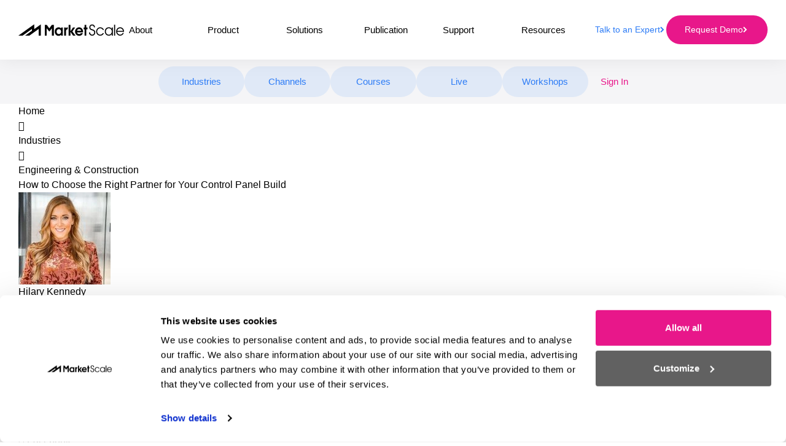

--- FILE ---
content_type: application/javascript; charset=utf-8
request_url: https://fast.wistia.com/embed/medias/xciqe1ojr6.jsonp
body_size: 582
content:
window['wistiajsonp-/embed/medias/xciqe1ojr6.jsonp'] = {"media":{"accountId":805745,"accountKey":"wistia-production_805745","analyticsHost":"https://distillery.wistia.net","formsHost":"https://app.wistia.com","formEventsApi":"/form-stream/1.0.0","aspectRatio":1,"assets":[{"is_enhanced":false,"type":"original","slug":"original","display_name":"Original File","details":{},"width":0,"height":0,"size":20866365,"bitrate":312,"public":true,"status":2,"progress":1.0,"metadata":{"served_by_media_api":1},"url":"https://embed-ssl.wistia.com/deliveries/de75fb4af85d363e4bda62f7e8c3bd71.bin","created_at":1633633887},{"is_enhanced":false,"type":"mp3_audio","slug":"mp3_audio","display_name":"mp3 encode","details":{},"ext":"mp3","size":12532990,"bitrate":187,"public":true,"status":2,"progress":1.0,"metadata":{"content_metadata_size":6754,"av_stream_metadata":"null"},"url":"https://embed-ssl.wistia.com/deliveries/0d704640151fcad53687408677516d0476e52e97.bin","created_at":1633633887},{"is_enhanced":false,"type":"still_image","slug":"still_image_1400x1400","display_name":"Thumbnail Image","details":{},"width":1400,"height":1400,"size":1307484,"bitrate":0,"public":true,"status":2,"progress":1.0,"metadata":{"served_by_media_api":1},"url":"https://embed-ssl.wistia.com/deliveries/bb1285cd617371c7eb1facac35631564.bin","created_at":1633634111},{"is_enhanced":false,"type":"channel_still_image","slug":"channel_still_image_1400x1400","display_name":"Thumbnail Image","details":{},"width":1400,"height":1400,"size":335506,"bitrate":0,"public":true,"status":2,"progress":1.0,"metadata":{"served_by_media_api":1},"url":"https://embed-ssl.wistia.com/deliveries/09b4862e06dba1c4e06c2e5f582aee67.bin","created_at":1610992759}],"branding":false,"createdAt":1633633887,"distilleryUrl":"https://distillery.wistia.com/x","duration":521.927,"enableCustomerLogo":true,"firstEmbedForAccount":false,"firstShareForAccount":false,"availableTranscripts":[],"hashedId":"xciqe1ojr6","mediaId":79772225,"mediaKey":"wistia-production_79772225","mediaType":"Audio","name":"Driving Auto Podcast_mixdown (1)","preloadPreference":"","progress":1.0,"protected":false,"projectId":9041383,"seoDescription":"a Driving Automation Folder audio","showAbout":true,"status":2,"type":"Audio","playableWithoutInstantHls":true,"liveStreamEventDetails":null,"integrations":{},"hls_enabled":false,"embed_options":{"opaqueControls":false,"playerColor":"454645","playerColorGradient":{"on":false,"colors":[["#203d60",0],["#86a3c6",1]]},"plugin":{},"vulcan":true,"branding":"false","showCustomerLogo":"false","stillUrl":"https://embed-ssl.wistia.com/deliveries/bb1285cd617371c7eb1facac35631564.png","newRoundedIcons":true,"shouldShowCaptionsSettings":true},"embedOptions":{"opaqueControls":false,"playerColor":"454645","playerColorGradient":{"on":false,"colors":[["#203d60",0],["#86a3c6",1]]},"plugin":{},"vulcan":true,"branding":"false","showCustomerLogo":"false","stillUrl":"https://embed-ssl.wistia.com/deliveries/bb1285cd617371c7eb1facac35631564.png","newRoundedIcons":true,"shouldShowCaptionsSettings":true}},"options":{}};
